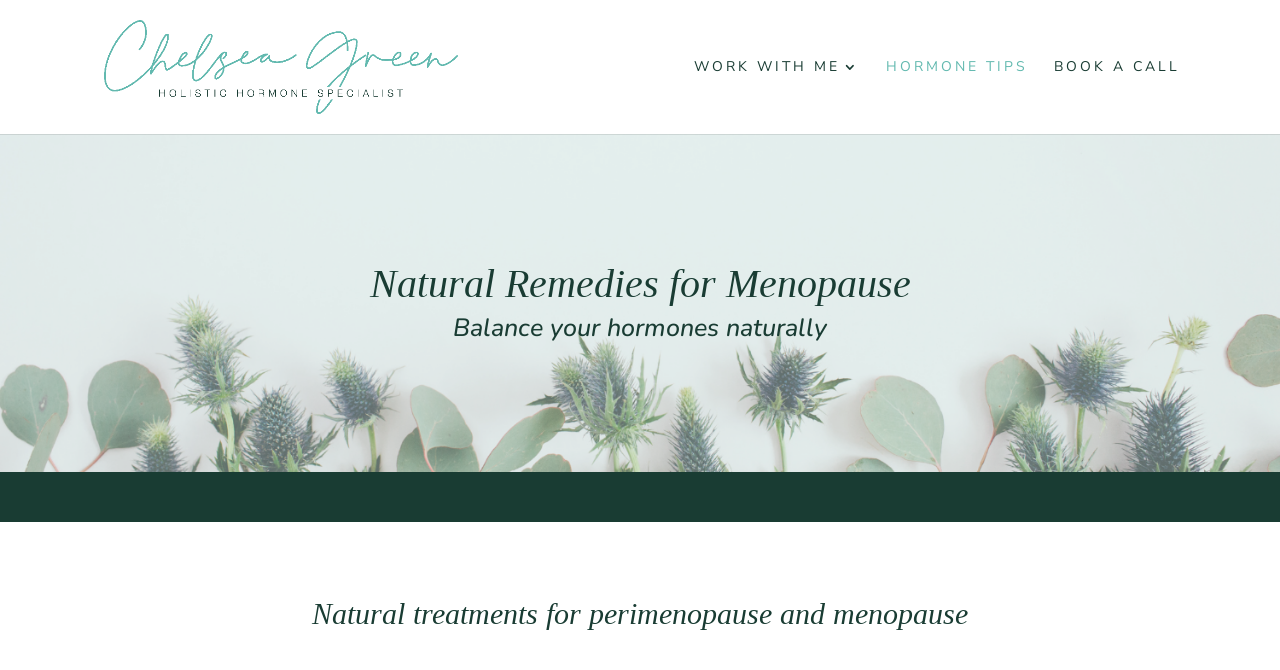

--- FILE ---
content_type: text/css
request_url: https://www.chelseagreen.uk/wp-content/themes/Divi-child02/style.css?ver=4.27.3
body_size: 419
content:
/*
Theme Name: Engage
Theme URI: http://www.demos.prettywebdesign.biz/
Template: Divi
Author: Pretty Web Design
Author URI: http://www.prettywebdesign.biz/
Description: Smart. Flexible. Beautiful. Divi is the most powerful theme in our collection.
Tags: responsive-layout,one-column,two-columns,three-columns,four-columns,left-sidebar,right-sidebar,custom-background,custom-colors,featured-images,full-width-template,post-formats,rtl-language-support,theme-options,threaded-comments,translation-ready
Version: 3.0.44.1551526218
Updated: 2019-03-02 11:30:18

*/

